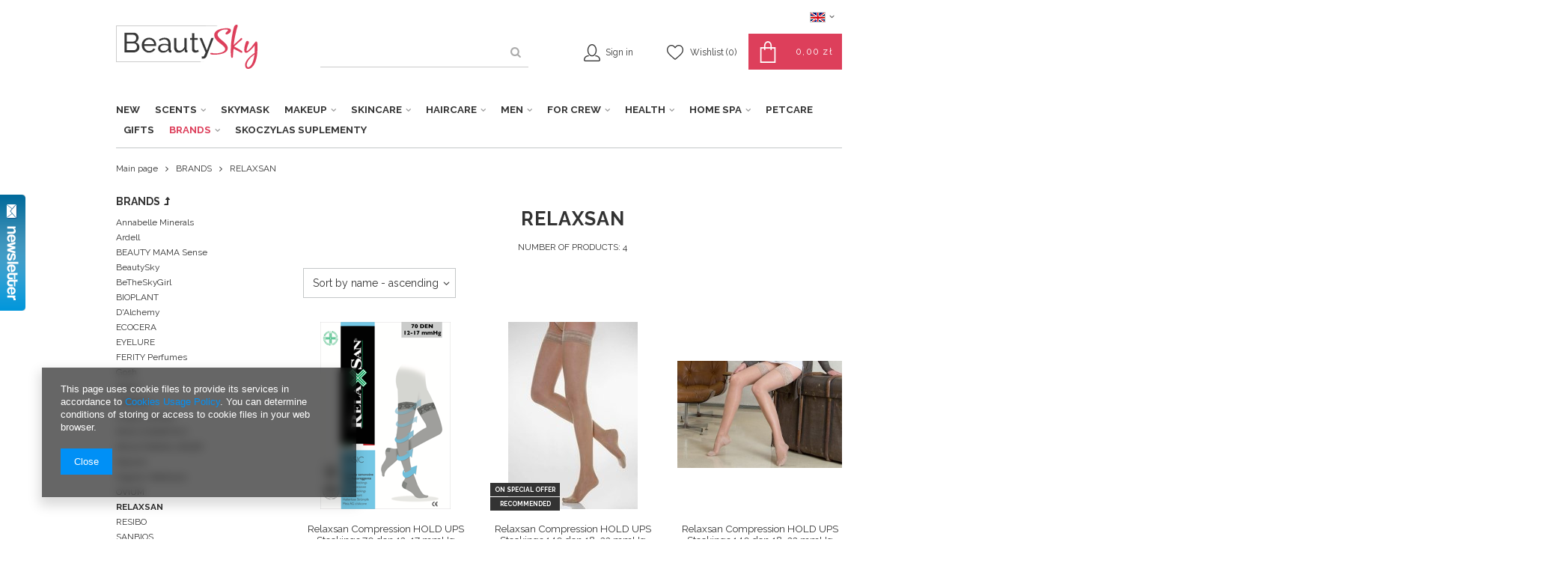

--- FILE ---
content_type: text/html; charset=utf-8
request_url: https://beautysky.pl/eng_m_BRANDS_RELAXSAN-245.html
body_size: 15027
content:
<!DOCTYPE html>
<html lang="pl" ><head><meta name='viewport' content='user-scalable=no, initial-scale = 1.0, maximum-scale = 1.0, width=device-width'/><link href="https://fonts.googleapis.com/css?family=Raleway:300,400,700,900&subset=latin-ext" rel="stylesheet"><meta http-equiv="Content-Type" content="text/html; charset=utf-8"><title>RELAXSAN | BRANDS </title><meta name="keywords" content="BRANDS | RELAXSAN | Cosmetics, toiletries, cruelty free, skincare, airline, crew, makeup, skincare"><meta name="description" content="RELAXSAN | BRANDS"><link rel="icon" href="/gfx/eng/favicon.ico"><meta name="theme-color" content="#333333"><meta name="msapplication-navbutton-color" content="#333333"><meta name="apple-mobile-web-app-status-bar-style" content="#333333"><link rel="stylesheet" type="text/css" href="/gfx/eng/style.css.gzip?r=1554798290"><script type="text/javascript" src="/gfx/eng/shop.js.gzip?r=1554798290"></script><meta name="robots" content="index,follow"><meta name="rating" content="general"><meta name="Author" content="beautysky.pl based on IdoSell - the best online selling solutions for your e-store (www.idosell.com/shop).">
<!-- Begin LoginOptions html -->

<style>
#client_new_social .service_item[data-name="service_Apple"]:before, 
#cookie_login_social_more .service_item[data-name="service_Apple"]:before,
.oscop_contact .oscop_login__service[data-service="Apple"]:before {
    display: block;
    height: 2.6rem;
    content: url('/gfx/standards/apple.svg?r=1743165583');
}
.oscop_contact .oscop_login__service[data-service="Apple"]:before {
    height: auto;
    transform: scale(0.8);
}
#client_new_social .service_item[data-name="service_Apple"]:has(img.service_icon):before,
#cookie_login_social_more .service_item[data-name="service_Apple"]:has(img.service_icon):before,
.oscop_contact .oscop_login__service[data-service="Apple"]:has(img.service_icon):before {
    display: none;
}
</style>

<!-- End LoginOptions html -->

<!-- Open Graph -->
<meta property="og:type" content="website"><meta property="og:url" content="https://beautysky.pl/eng_m_BRANDS_RELAXSAN-245.html
"><meta property="og:title" content="RELAXSAN | BRANDS "><meta property="og:description" content="RELAXSAN | BRANDS"><meta property="og:site_name" content="beautysky.pl"><meta property="og:locale" content="en_GB"><meta property="og:locale:alternate" content="pl_PL"><meta property="og:image" content="https://beautysky.pl/hpeciai/b16ffa6f11e7093779fb490d83869a8d/pol_pl_Ponczochy-Relaxsan-kompresja-70-den-12-17-mmHg-bez-opalony-545_1.png"><meta property="og:image:width" content="359"><meta property="og:image:height" content="515"><link rel="manifest" href="https://beautysky.pl/data/include/pwa/1/manifest.json?t=3"><meta name="apple-mobile-web-app-capable" content="yes"><meta name="apple-mobile-web-app-status-bar-style" content="black"><meta name="apple-mobile-web-app-title" content="beautysky.pl"><link rel="apple-touch-icon" href="/data/include/pwa/1/icon-128.png"><link rel="apple-touch-startup-image" href="/data/include/pwa/1/logo-512.png" /><meta name="msapplication-TileImage" content="/data/include/pwa/1/icon-144.png"><meta name="msapplication-TileColor" content="#2F3BA2"><meta name="msapplication-starturl" content="/"><script type="application/javascript">var _adblock = true;</script><script async src="/data/include/advertising.js"></script><script type="application/javascript">var statusPWA = {
                online: {
                    txt: "Connected to the Internet",
                    bg: "#5fa341"
                },
                offline: {
                    txt: "No Internet connection",
                    bg: "#eb5467"
                }
            }</script><script async type="application/javascript" src="/ajax/js/pwa_online_bar.js?v=1&r=6"></script><script >
window.dataLayer = window.dataLayer || [];
window.gtag = function gtag() {
dataLayer.push(arguments);
}
gtag('consent', 'default', {
'ad_storage': 'denied',
'analytics_storage': 'denied',
'ad_personalization': 'denied',
'ad_user_data': 'denied',
'wait_for_update': 500
});

gtag('set', 'ads_data_redaction', true);
</script><script  class='google_consent_mode_update'>
gtag('consent', 'update', {
'ad_storage': 'granted',
'analytics_storage': 'granted',
'ad_personalization': 'granted',
'ad_user_data': 'granted'
});
</script>
<!-- End Open Graph -->

<link rel="canonical" href="https://beautysky.pl/eng_m_BRANDS_RELAXSAN-245.html" />
<link rel="alternate" hreflang="pl" href="https://beautysky.pl/pol_m_MARKI_RELAXSAN-245.html" />
<link rel="alternate" hreflang="en" href="https://beautysky.pl/eng_m_BRANDS_RELAXSAN-245.html" />
                <!-- Global site tag (gtag.js) -->
                <script  async src="https://www.googletagmanager.com/gtag/js?id=AW-699478459"></script>
                <script >
                    window.dataLayer = window.dataLayer || [];
                    window.gtag = function gtag(){dataLayer.push(arguments);}
                    gtag('js', new Date());
                    
                    gtag('config', 'AW-699478459', {"allow_enhanced_conversions":true});

                </script>
                <script type="text/javascript" src="/gfx/eng/menu_filter.js.gzip?r=1554798290"></script></head><body><div id="container" class="search_page 
            
            container"><header class="clearfix "><script type="text/javascript" class="ajaxLoad">
            app_shop.vars.vat_registered = "true";
            app_shop.vars.currency_format = "###,##0.00";
            
                app_shop.vars.currency_before_value = false;
            
                app_shop.vars.currency_space = true;
            
            app_shop.vars.symbol = "zł";
            app_shop.vars.id= "PLN";
            app_shop.vars.baseurl = "http://beautysky.pl/";
            app_shop.vars.sslurl= "https://beautysky.pl/";
            app_shop.vars.curr_url= "%2Feng_m_BRANDS_RELAXSAN-245.html";
            

            var currency_decimal_separator = ',';
            var currency_grouping_separator = ' ';

            
                app_shop.vars.blacklist_extension = ["exe","com","swf","js","php"];
            
                app_shop.vars.blacklist_mime = ["application/javascript","application/octet-stream","message/http","text/javascript","application/x-deb","application/x-javascript","application/x-shockwave-flash","application/x-msdownload"];
            
                app_shop.urls.contact = "/contact-eng.html";
            </script><div id="viewType" style="display:none"></div><div id="menu_settings" class=" "><div class="menu_settings_bar "><div class="open_trigger"><span class="hidden-phone flag flag_eng"></span><div class="menu_settings_wrapper visible-phone"><span class="menu_settings_bar"><span class="menu_settings_barlab">Language:</span><span class="menu_settings_barval">en</span></span><span class="menu_settings_bar"><span class="menu_settings_barlab">Delivery country:</span><span class="menu_settings_barval">Poland</span></span></div><i class="icon-angle-down"></i></div><form action="https://beautysky.pl/settings.php" method="post"><ul class="bg_alter"><li><div class="form-group"><div class="radio"><label><input type="radio" name="lang" value="pol"><span class="flag flag_pol"></span><span>pl</span></label></div><div class="radio"><label><input type="radio" name="lang" checked value="eng"><span class="flag flag_eng"></span><span>en</span></label></div></div></li><li><div class="form-group"><label for="menu_settings_country">Country of collecting the order</label><select class="form-control" name="country" id="menu_settings_country"><option value="1143020016">Austria</option><option value="1143020022">Belgium</option><option value="1143020033">Bułgaria</option><option value="1143020041">Chech Republic</option><option value="1143020038">Croatia</option><option value="1143020040">Cyprus</option><option value="1143020042">Denmark</option><option value="1143020051">Estonia</option><option value="1143020056">Finland</option><option value="1143020057">France</option><option value="1143020062">Greece</option><option value="1143020217">Hungary</option><option value="1143020083">Ireland</option><option value="1143020220">Italy</option><option value="1143020118">Latvia</option><option value="1143020115">Liechtenstein</option><option value="1143020116">Lithuania</option><option value="1143020117">Luxembourg</option><option value="1143020126">Malta</option><option value="1143020076">Netherlands</option><option value="1143020143">Niemcy</option><option selected value="1143020003">Poland</option><option value="1143020163">Portugal</option><option value="1143020169">Romania</option><option value="1143020182">Slovakia</option><option value="1143020183">Slovenia</option><option value="1143020075">Spain</option><option value="1143020193">Szwecja</option></select></div></li><li class="buttons"><button class="btn-small" type="submit">
                                        Apply changes
                                    </button></li></ul></form></div></div><div id="logo" data-align="a#css" class="col-md-3 col-xs-12  align_row" data-bg="/data/gfx/mask/eng/top_1_big.png"><a href="/main.php" target="_self"><img src="/data/gfx/mask/eng/logo_1_big.png" alt="BEAUTYSKY" width="189" height="59"></a></div><form action="https://beautysky.pl/search.php" method="get" id="menu_search" class="col-md-4 col-xs-12"><div><input id="menu_search_text" type="text" name="text" class="catcomplete" placeholder=""></div><button type="submit" class="btn"><i class="icon-search"></i></button><a href="https://beautysky.pl/searching.php" title=""></a></form><div id="menu_basket" class="col-md-5 empty_bsket"><a href="/basketedit.php?mode=1"><span class="basket_desc">Your basket</span><strong>0,00 zł</strong><span class="basket_count hidden-phone">
                        (0)
                    </span></a><div><a class="account_link link hidden-phone" href="/login.php" rel="nofollow" title="Account"><span class="account_desc">Sign in</span></a><a class="wishes_link link" href="/basketedit.php?mode=2" rel="nofollow" title=""><span class="hidden-phone"><span class="visible-desktop">Wishlist </span><i class="icon-eye-open visible-tablet"></i> (0)</span></a></div></div><nav id="menu_categories" class=" "><button type="button" class="navbar-toggler"><i class="icon-reorder"></i></button><div class="navbar-collapse" id="menu_navbar"><ul class="navbar-nav"><li class="nav-item"><a  href="/eng_m_NEW-163.html" target="_self" title="NEW" class="nav-link" >NEW</a></li><li class="nav-item"><a  href="/eng_m_SCENTS-315.html" target="_self" title="SCENTS" class="nav-link" >SCENTS</a><ul class="navbar-subnav"><li class="nav-item"><a class="nav-link" href="/eng_m_SCENTS_Women-Fragrances-316.html" target="_self">Women Fragrances</a></li><li class="nav-item"><a class="nav-link" href="/eng_m_SCENTS_Mens-Fragrances-317.html" target="_self">Mens Fragrances</a></li></ul></li><li class="nav-item"><a  href="/eng_m_SKYMASK-288.html" target="_self" title="SKYMASK" class="nav-link" >SKYMASK</a></li><li class="nav-item"><a  href="/eng_m_MAKEUP-168.html" target="_self" title="MAKEUP" class="nav-link" >MAKEUP</a><ul class="navbar-subnav"><li class="nav-item"><a class="nav-link" href="/eng_m_MAKEUP_FACE-191.html" target="_self">FACE</a><ul class="navbar-subsubnav"><li class="nav-item"><a class="nav-link" href="/eng_m_MAKEUP_FACE_Foundations-195.html" target="_self">Foundations</a></li><li class="nav-item"><a class="nav-link" href="/eng_m_MAKEUP_FACE_Concealers-Correctors-196.html" target="_self">Concealers &amp; Correctors</a></li><li class="nav-item"><a class="nav-link" href="/eng_m_MAKEUP_FACE_Contouring-197.html" target="_self">Contouring</a></li><li class="nav-item"><a class="nav-link" href="/eng_m_MAKEUP_FACE_Highlighters-198.html" target="_self">Highlighters</a></li><li class="nav-item"><a class="nav-link" href="/eng_m_MAKEUP_FACE_Powders-199.html" target="_self">Powders</a></li><li class="nav-item"><a class="nav-link" href="/eng_m_MAKEUP_FACE_Blushers-200.html" target="_self">Blushers</a></li><li class="nav-item"><a class="nav-link" href="/eng_m_MAKEUP_FACE_Bronzers-234.html" target="_self">Bronzers</a></li><li class="nav-item"><a class="nav-link" href="/eng_m_MAKEUP_FACE_Kremy-BB-283.html" target="_self">Kremy BB</a></li><li class="nav-item"><a class="nav-link" href="/eng_m_MAKEUP_FACE_Pedzle-i-gabki-do-makijazu-twarzy-297.html" target="_self">Pędzle i gąbki do makijażu twarzy</a></li></ul></li><li class="nav-item"><a class="nav-link" href="/eng_m_MAKEUP_EYES-192.html" target="_self">EYES</a><ul class="navbar-subsubnav"><li class="nav-item"><a class="nav-link" href="/eng_m_MAKEUP_EYES_Eyeshadows-201.html" target="_self">Eyeshadows</a></li><li class="nav-item"><a class="nav-link" href="/eng_m_MAKEUP_EYES_Eyeliners-202.html" target="_self">Eyeliners</a></li><li class="nav-item"><a class="nav-link" href="/eng_m_MAKEUP_EYES_Eye-Pencils-203.html" target="_self">Eye Pencils</a></li><li class="nav-item"><a class="nav-link" href="/eng_m_MAKEUP_EYES_Klej-do-rzes-279.html" target="_self">Klej do rzęs</a></li></ul></li><li class="nav-item"><a class="nav-link" href="/eng_m_MAKEUP_EYEBROWS-193.html" target="_self">EYEBROWS</a><ul class="navbar-subsubnav"><li class="nav-item"><a class="nav-link" href="/eng_m_MAKEUP_EYEBROWS_BROW-Makeup-205.html" target="_self">BROW Makeup</a></li></ul></li><li class="nav-item"><a class="nav-link" href="/eng_m_MAKEUP_LIPS-194.html" target="_self">LIPS</a><ul class="navbar-subsubnav"><li class="nav-item"><a class="nav-link" href="/eng_m_MAKEUP_LIPS_Matte-lipsticks-206.html" target="_self">Matte lipsticks</a></li><li class="nav-item"><a class="nav-link" href="/eng_m_MAKEUP_LIPS_Lipsticks-207.html" target="_self">Lipsticks </a></li><li class="nav-item"><a class="nav-link" href="/eng_m_MAKEUP_LIPS_Lip-Liners-208.html" target="_self">Lip Liners</a></li></ul></li><li class="nav-item"><a class="nav-link" href="/eng_m_MAKEUP_Pedzle-i-inne-akcesoria-296.html" target="_self">Pędzle i inne akcesoria</a></li></ul></li><li class="nav-item"><a  href="/eng_m_SKINCARE-100.html" target="_self" title="SKINCARE" class="nav-link" >SKINCARE</a><ul class="navbar-subnav"><li class="nav-item"><a class="nav-link" href="/eng_m_SKINCARE_Hand-Soaps-251.html" target="_self">Hand Soaps</a></li><li class="nav-item"><a class="nav-link" href="/eng_m_SKINCARE_Hand-creams-215.html" target="_self">Hand creams</a></li><li class="nav-item"><a class="nav-link" href="/eng_m_SKINCARE_Oil-Macerats-260.html" target="_self">Oil Macerats</a></li><li class="nav-item"><a class="nav-link" href="/eng_m_SKINCARE_Floral-Herbal-Waters-and-Mists-270.html" target="_self">Floral &amp; Herbal Waters and Mists</a></li><li class="nav-item"><a class="nav-link" href="/eng_m_SKINCARE_Face-care-261.html" target="_self">Face care</a><ul class="navbar-subsubnav"><li class="nav-item"><a class="nav-link" href="/eng_m_SKINCARE_Face-care_Lip-balms-216.html" target="_self">Lip balms </a></li><li class="nav-item"><a class="nav-link" href="/eng_m_SKINCARE_Face-care_Eye-creams-167.html" target="_self">Eye creams</a></li><li class="nav-item"><a class="nav-link" href="/eng_m_SKINCARE_Face-care_Face-oils-166.html" target="_self">Face oils</a></li><li class="nav-item"><a class="nav-link" href="/eng_m_SKINCARE_Face-care_Face-creams-165.html" target="_self">Face creams</a></li><li class="nav-item"><a class="nav-link" href="/eng_m_SKINCARE_Face-care_Facial-Soap-Bars-235.html" target="_self">Facial Soap Bars</a></li><li class="nav-item"><a class="nav-link" href="/eng_m_SKINCARE_Face-care_Micelar-gels-liquids-246.html" target="_self">Micelar gels &amp; liquids</a></li><li class="nav-item"><a class="nav-link" href="/eng_m_SKINCARE_Face-care_Cleansers-Makeup-Removers-131.html" target="_self">Cleansers &amp; Makeup Removers</a></li><li class="nav-item"><a class="nav-link" href="/eng_m_SKINCARE_Face-care_Exfoliants-Scrubs-214.html" target="_self">Exfoliants &amp; Scrubs</a></li><li class="nav-item"><a class="nav-link" href="/eng_m_SKINCARE_Face-care_Floral-Herbal-Waters-and-Mists-269.html" target="_self">Floral &amp; Herbal Waters and Mists</a></li><li class="nav-item"><a class="nav-link" href="/eng_m_SKINCARE_Face-care_Face-Tonics-212.html" target="_self">Face Tonics</a></li><li class="nav-item"><a class="nav-link" href="/eng_m_SKINCARE_Face-care_Natural-Clays-219.html" target="_self">Natural Clays</a></li><li class="nav-item"><a class="nav-link" href="/eng_m_SKINCARE_Face-care_Face-masks-175.html" target="_self">Face masks</a></li><li class="nav-item"><a class="nav-link" href="/eng_m_SKINCARE_Face-care_Face-serums-and-essences-213.html" target="_self">Face serums and essences</a></li><li class="nav-item"><a class="nav-link" href="/eng_m_SKINCARE_Face-care_Peelingi-do-ust-275.html" target="_self">Peelingi do ust</a></li><li class="nav-item"><a class="nav-link" href="/eng_m_SKINCARE_Face-care_Ziola-naturalne-281.html" target="_self">Zioła naturalne</a></li><li class="nav-item"><a class="nav-link" href="/eng_m_SKINCARE_Face-care_Octy-ziolowe-311.html" target="_self">Octy ziołowe</a></li></ul></li><li class="nav-item"><a class="nav-link" href="/eng_m_SKINCARE_Bodycare-172.html" target="_self">Bodycare</a><ul class="navbar-subsubnav"><li class="nav-item"><a class="nav-link" href="/eng_m_SKINCARE_Bodycare_Body-lotions-balms-creams-173.html" target="_self">Body lotions, balms &amp; creams</a></li><li class="nav-item"><a class="nav-link" href="/eng_m_SKINCARE_Bodycare_Bath-bombs-salts-174.html" target="_self">Bath bombs &amp; salts</a></li><li class="nav-item"><a class="nav-link" href="/eng_m_SKINCARE_Bodycare_Massage-candles-186.html" target="_self">Massage candles</a></li><li class="nav-item"><a class="nav-link" href="/eng_m_SKINCARE_Bodycare_Natural-soaps-217.html" target="_self">Natural soaps</a></li><li class="nav-item"><a class="nav-link" href="/eng_m_SKINCARE_Bodycare_Olejki-do-ciala-243.html" target="_self">Olejki do ciała</a></li><li class="nav-item"><a class="nav-link" href="/eng_m_SKINCARE_Bodycare_Hand-creams-kopia-262.html" target="_self">Hand creams (kopia)</a></li><li class="nav-item"><a class="nav-link" href="/eng_m_SKINCARE_Bodycare_Mydla-do-rak-250.html" target="_self">Mydła do rąk</a></li><li class="nav-item"><a class="nav-link" href="/eng_m_SKINCARE_Bodycare_Glinki-naturalne-268.html" target="_self">Glinki naturalne</a></li><li class="nav-item"><a class="nav-link" href="/eng_m_SKINCARE_Bodycare_Wody-kwiatowe-i-mgielki-271.html" target="_self">Wody kwiatowe i mgiełki</a></li><li class="nav-item"><a class="nav-link" href="/eng_m_SKINCARE_Bodycare_Peelingi-do-ciala-276.html" target="_self">Peelingi do ciała</a></li><li class="nav-item"><a class="nav-link" href="/eng_m_SKINCARE_Bodycare_Masla-do-ciala-277.html" target="_self">Masła do ciała</a></li><li class="nav-item"><a class="nav-link" href="/eng_m_SKINCARE_Bodycare_Kosmetyki-przeciw-rozstepom-302.html" target="_self">Kosmetyki przeciw rozstępom</a></li><li class="nav-item"><a class="nav-link" href="/eng_m_SKINCARE_Bodycare_Kremy-do-biustu-305.html" target="_self">Kremy do biustu</a></li><li class="nav-item"><a class="nav-link" href="/eng_m_SKINCARE_Bodycare_Stopy-307.html" target="_self">Stopy</a></li><li class="nav-item"><a class="nav-link" href="/eng_m_SKINCARE_Bodycare_Octy-ziolowe-310.html" target="_self">Octy ziołowe</a></li><li class="nav-item"><a class="nav-link" href="/eng_m_SKINCARE_Bodycare_Szyja-i-dekolt-325.html" target="_self">Szyja i dekolt</a></li><li class="nav-item"><a class="nav-link" href="/eng_m_SKINCARE_Bodycare_Balsamy-kremy-sera-do-ciala-332.html" target="_self">Balsamy, kremy, sera do ciała</a></li><li class="nav-item"><a class="nav-link" href="/eng_m_SKINCARE_Bodycare_Balsamy-kremy-serum-do-ciala-333.html" target="_self">Balsamy, kremy, serum do ciała</a></li><li class="nav-item"><a class="nav-link" href="/eng_m_SKINCARE_Bodycare_Samoopalacze-335.html" target="_self">Samoopalacze</a></li><li class="nav-item"><a class="nav-link" href="/eng_m_SKINCARE_Bodycare_Akcesoria-336.html" target="_self">Akcesoria</a></li></ul></li><li class="nav-item"><a class="nav-link" href="/eng_m_SKINCARE_Gift-Sets-233.html" target="_self">Gift Sets</a></li><li class="nav-item"><a class="nav-link" href="/eng_m_SKINCARE_LASH-BROW-CARE-319.html" target="_self">LASH &amp; BROW CARE</a><ul class="navbar-subsubnav"><li class="nav-item"><a class="nav-link" href="/eng_m_SKINCARE_LASH-BROW-CARE_Serums-Conditioners-320.html" target="_self">Serums &amp; Conditioners</a></li><li class="nav-item"><a class="nav-link" href="/eng_m_SKINCARE_LASH-BROW-CARE_Artificial-lashes-321.html" target="_self">Artificial lashes</a></li><li class="nav-item"><a class="nav-link" href="/eng_m_SKINCARE_LASH-BROW-CARE_Brow-Tints-322.html" target="_self">Brow Tints</a></li></ul></li><li class="nav-item"><a class="nav-link" href="/eng_m_SKINCARE_Problematic-skin-care-236.html" target="_self">Problematic skin care</a></li><li class="nav-item"><a class="nav-link" href="/eng_m_SKINCARE_Toothpastes-clays-273.html" target="_self">Toothpastes (clays)</a></li><li class="nav-item"><a class="nav-link" href="/eng_m_SKINCARE_Akcesoria-299.html" target="_self">Akcesoria</a></li><li class="nav-item"><a class="nav-link" href="/eng_m_SKINCARE_Pielegnacja-przyszlych-mam-303.html" target="_self">Pielęgnacja przyszłych mam</a></li></ul></li><li class="nav-item"><a  href="/eng_m_HAIRCARE-152.html" target="_self" title="HAIRCARE" class="nav-link" >HAIRCARE</a><ul class="navbar-subnav"><li class="nav-item"><a class="nav-link" href="/eng_m_HAIRCARE_Anti-Hairloss-153.html" target="_self">Anti Hairloss </a></li><li class="nav-item"><a class="nav-link" href="/eng_m_HAIRCARE_Ayurvedic-Powders-for-hair-257.html" target="_self">Ayurvedic Powders for hair</a></li><li class="nav-item"><a class="nav-link" href="/eng_m_HAIRCARE_Hair-Mists-272.html" target="_self">Hair Mists </a></li><li class="nav-item"><a class="nav-link" href="/eng_m_HAIRCARE_Conditioners-Hair-Masks-176.html" target="_self">Conditioners &amp; Hair Masks</a></li><li class="nav-item"><a class="nav-link" href="/eng_m_HAIRCARE_Damaged-and-falling-out-hair-177.html" target="_self">Damaged and falling out hair </a></li><li class="nav-item"><a class="nav-link" href="/eng_m_HAIRCARE_Hair-Oils-241.html" target="_self">Hair Oils</a></li><li class="nav-item"><a class="nav-link" href="/eng_m_HAIRCARE_Natural-Hair-Colour-249.html" target="_self">Natural Hair Colour</a></li><li class="nav-item"><a class="nav-link" href="/eng_m_HAIRCARE_Herbal-Vinegars-for-Hair-264.html" target="_self">Herbal Vinegars for Hair</a></li><li class="nav-item"><a class="nav-link" href="/eng_m_HAIRCARE_Head-Scalp-Tonics-266.html" target="_self">Head Scalp Tonics</a></li><li class="nav-item"><a class="nav-link" href="/eng_m_HAIRCARE_Grzebienie-z-drewna-egzotycznego-282.html" target="_self">Grzebienie z drewna egzotycznego</a></li></ul></li><li class="nav-item"><a  href="/eng_m_MEN-160.html" target="_self" title="MEN" class="nav-link" >MEN</a><ul class="navbar-subnav"><li class="nav-item"><a class="nav-link" href="/eng_m_MEN_Creams-for-Men-179.html" target="_self">Creams for Men</a></li><li class="nav-item"><a class="nav-link" href="/eng_m_MEN_Shampoos-180.html" target="_self">Shampoos</a></li><li class="nav-item"><a class="nav-link" href="/eng_m_MEN_Hair-serums-181.html" target="_self">Hair serums </a></li></ul></li><li class="nav-item"><a  href="/eng_m_FOR-CREW-161.html" target="_self" title="FOR CREW" class="nav-link" >FOR CREW</a><ul class="navbar-subnav"><li class="nav-item"><a class="nav-link" href="/eng_m_FOR-CREW_Tights-Stockings-187.html" target="_self">Tights &amp; Stockings</a></li><li class="nav-item"><a class="nav-link" href="/eng_m_FOR-CREW_Eyelash-ad-brow-serums-188.html" target="_self">Eyelash ad brow serums </a></li><li class="nav-item"><a class="nav-link" href="/eng_m_FOR-CREW_Crew-makeup-210.html" target="_self">Crew makeup </a></li><li class="nav-item"><a class="nav-link" href="/eng_m_FOR-CREW_Skincare-ideal-for-flying-211.html" target="_self">Skincare ideal for flying</a></li><li class="nav-item"><a class="nav-link" href="/eng_m_FOR-CREW_Mgielki-nawilzajace-248.html" target="_self">Mgiełki nawilżające</a></li></ul></li><li class="nav-item"><a  href="/eng_m_HEALTH-162.html" target="_self" title="HEALTH" class="nav-link" >HEALTH</a><ul class="navbar-subnav"><li class="nav-item"><a class="nav-link" href="/eng_m_HEALTH_HYGIENE-252.html" target="_self">HYGIENE</a></li><li class="nav-item"><a class="nav-link" href="/eng_m_HEALTH_IMMUNITY-324.html" target="_self">IMMUNITY</a></li><li class="nav-item"><a class="nav-link" href="/eng_m_HEALTH_AYURVEDA-242.html" target="_self">AYURVEDA</a></li><li class="nav-item"><a class="nav-link" href="/eng_m_HEALTH_Vitamins-182.html" target="_self">Vitamins</a></li><li class="nav-item"><a class="nav-link" href="/eng_m_HEALTH_Supplements-183.html" target="_self">Supplements</a></li><li class="nav-item"><a class="nav-link" href="/eng_m_HEALTH_SKIN-HAIR-NAILS-184.html" target="_self">SKIN, HAIR, NAILS</a></li><li class="nav-item"><a class="nav-link" href="/eng_m_HEALTH_TEAS-CHAI-253.html" target="_self">TEAS CHAI</a></li><li class="nav-item"><a class="nav-link" href="/eng_m_HEALTH_Organic-Spices-258.html" target="_self">Organic Spices</a></li><li class="nav-item"><a class="nav-link" href="/eng_m_HEALTH_Ziola-i-nasiona-280.html" target="_self">Zioła i nasiona</a></li><li class="nav-item"><a class="nav-link" href="/eng_m_HEALTH_Oleje-jadalne-284.html" target="_self">Oleje jadalne</a></li><li class="nav-item"><a class="nav-link" href="/eng_m_HEALTH_Octy-ziolowe-313.html" target="_self">Octy ziołowe</a></li></ul></li><li class="nav-item"><a  href="/eng_m_HOME-SPA-159.html" target="_self" title="HOME SPA" class="nav-link" >HOME SPA</a><ul class="navbar-subnav"><li class="nav-item"><a class="nav-link" href="/eng_m_HOME-SPA_Copper-bottles-glasses-290.html" target="_self">Copper bottles, glasses </a></li><li class="nav-item"><a class="nav-link" href="/eng_m_HOME-SPA_Essential-Oils-244.html" target="_self">Essential Oils</a></li><li class="nav-item"><a class="nav-link" href="/eng_m_HOME-SPA_Incense-sticks-239.html" target="_self">Incense sticks</a></li><li class="nav-item"><a class="nav-link" href="/eng_m_HOME-SPA_Candles-185.html" target="_self">Candles</a></li><li class="nav-item"><a class="nav-link" href="/eng_m_HOME-SPA_Scented-Wax-292.html" target="_self">Scented Wax</a></li><li class="nav-item"><a class="nav-link" href="/eng_m_HOME-SPA_Natural-mineral-clays-274.html" target="_self">Natural mineral clays</a></li><li class="nav-item"><a class="nav-link" href="/eng_m_HOME-SPA_Natural-oils-278.html" target="_self">Natural oils</a></li><li class="nav-item"><a class="nav-link" href="/eng_m_HOME-SPA_Herbal-Vinegars-312.html" target="_self">Herbal Vinegars</a></li><li class="nav-item"><a class="nav-link" href="/eng_m_HOME-SPA_Bath-293.html" target="_self">Bath</a></li><li class="nav-item"><a class="nav-link" href="/eng_m_HOME-SPA_Others-218.html" target="_self">Others</a></li><li class="nav-item"><a class="nav-link" href="/eng_m_HOME-SPA_Olejki-eteryczne-331.html" target="_self">Olejki eteryczne</a></li></ul></li><li class="nav-item"><a  href="/eng_m_PETCARE-286.html" target="_self" title="PETCARE" class="nav-link" >PETCARE</a></li><li class="nav-item"><a  href="/eng_m_GIFTS-289.html" target="_self" title="GIFTS" class="nav-link" >GIFTS</a></li><li class="nav-item"><a  href="/eng_m_BRANDS-164.html" target="_self" title="BRANDS" class="nav-link active" >BRANDS</a><ul class="navbar-subnav"><li class="nav-item"><a class="nav-link" href="/eng_m_BRANDS_Annabelle-Minerals-294.html" target="_self">Annabelle Minerals</a></li><li class="nav-item"><a class="nav-link" href="/eng_m_BRANDS_Ardell-230.html" target="_self">Ardell</a></li><li class="nav-item"><a class="nav-link" href="/eng_m_BRANDS_BEAUTY-MAMA-Sense-301.html" target="_self">BEAUTY MAMA Sense</a></li><li class="nav-item"><a class="nav-link" href="/eng_m_BRANDS_BeautySky-255.html" target="_self">BeautySky</a></li><li class="nav-item"><a class="nav-link" href="/eng_m_BRANDS_BeTheSkyGirl-306.html" target="_self">BeTheSkyGirl</a></li><li class="nav-item"><a class="nav-link" href="/eng_m_BRANDS_BIOPLANT-308.html" target="_self">BIOPLANT</a></li><li class="nav-item"><a class="nav-link" href="/eng_m_BRANDS_DAlchemy-232.html" target="_self">D'Alchemy</a></li><li class="nav-item"><a class="nav-link" href="/eng_m_BRANDS_ECOCERA-226.html" target="_self">ECOCERA</a></li><li class="nav-item"><a class="nav-link" href="/eng_m_BRANDS_EYELURE-229.html" target="_self">EYELURE</a></li><li class="nav-item"><a class="nav-link" href="/eng_m_BRANDS_FERITY-Perfumes-314.html" target="_self">FERITY Perfumes</a></li><li class="nav-item"><a class="nav-link" href="/eng_m_BRANDS_Gosh-225.html" target="_self">Gosh</a></li><li class="nav-item"><a class="nav-link" href="/eng_m_BRANDS_HESH-256.html" target="_self">HESH</a></li><li class="nav-item"><a class="nav-link" href="/eng_m_BRANDS_LBiotica-224.html" target="_self">L'Biotica</a></li><li class="nav-item"><a class="nav-link" href="/eng_m_BRANDS_Long-4-Lashes-223.html" target="_self">Long 4 Lashes</a></li><li class="nav-item"><a class="nav-link" href="/eng_m_BRANDS_MIYA-COSMETICS-247.html" target="_self">MIYA COSMETICS</a></li><li class="nav-item"><a class="nav-link" href="/eng_m_BRANDS_MOJA-FARMA-URODY-259.html" target="_self">MOJA FARMA URODY</a></li><li class="nav-item"><a class="nav-link" href="/eng_m_BRANDS_Nacomi-231.html" target="_self">Nacomi</a></li><li class="nav-item"><a class="nav-link" href="/eng_m_BRANDS_Organic-Wellness-254.html" target="_self">Organic Wellness</a></li><li class="nav-item"><a class="nav-link" href="/eng_m_BRANDS_OVIUM-298.html" target="_self">OVIUM</a></li><li class="nav-item"><a class="nav-link active" href="/eng_m_BRANDS_RELAXSAN-245.html" target="_self">RELAXSAN</a></li><li class="nav-item"><a class="nav-link" href="/eng_m_BRANDS_RESIBO-228.html" target="_self">RESIBO</a></li><li class="nav-item"><a class="nav-link" href="/eng_m_BRANDS_SANBIOS-227.html" target="_self">SANBIOS</a></li><li class="nav-item"><a class="nav-link" href="/eng_m_BRANDS_SATTVA-AYURVEDA-240.html" target="_self">SATTVA AYURVEDA</a></li><li class="nav-item"><a class="nav-link" href="/eng_m_BRANDS_SENSUM-MARE-238.html" target="_self">SENSUM MARE</a></li><li class="nav-item"><a class="nav-link" href="/eng_m_BRANDS_SKY-MASK-N99-Cambridge-Mask-287.html" target="_self">SKY MASK N99 Cambridge Mask</a></li><li class="nav-item"><a class="nav-link" href="/eng_m_BRANDS_SISI-Me-309.html" target="_self">SISI &amp; Me</a></li><li class="nav-item"><a class="nav-link" href="/eng_m_BRANDS_SOLANGE-237.html" target="_self">SOLANGE</a></li><li class="nav-item"><a class="nav-link" href="/eng_m_BRANDS_YOUR-NATURAL-SIDE-267.html" target="_self">YOUR NATURAL SIDE</a></li><li class="nav-item"><a class="nav-link" href="/eng_m_BRANDS_ZIELONA-FARMA-265.html" target="_self">ZIELONA FARMA</a></li><li class="nav-item"><a class="nav-link" href="/eng_m_BRANDS_ZIELARNIA-PUPILA-285.html" target="_self">ZIELARNIA PUPILA</a></li><li class="nav-item"><a class="nav-link" href="/eng_m_BRANDS_CAMBRIDGE-MASK-323.html" target="_self">CAMBRIDGE MASK</a></li><li class="nav-item"><a class="nav-link" href="/eng_m_BRANDS_VICCO-327.html" target="_self">VICCO</a></li><li class="nav-item"><a class="nav-link" href="/eng_m_BRANDS_SKOCZYLAS-328.html" target="_self">SKOCZYLAS</a></li><li class="nav-item"><a class="nav-link" href="/eng_m_BRANDS_EAST-END-330.html" target="_self">EAST END</a></li><li class="nav-item"><a class="nav-link" href="/eng_m_BRANDS_Lajuu-by-Weronika-Rosatti-334.html" target="_self">Lajuu by Weronika Rosatti</a></li></ul></li><li class="nav-item"><a  href="/eng_m_SKOCZYLAS-Suplementy-329.html" target="_self" title="SKOCZYLAS Suplementy" class="nav-link" >SKOCZYLAS Suplementy</a></li></ul></div></nav><div class="breadcrumbs col-md-12"><div class="back_button"><button id="back_button"><i class="icon-angle-left"></i> Back</button></div><div class="list_wrapper"><ol><li><span>You are here:  </span></li><li class="bc-main"><span><a href="/">Main page</a></span></li><li class="bc-item-1"><a href="/eng_m_BRANDS-164.html">BRANDS</a></li><li class="bc-active bc-item-2"><span>RELAXSAN</span></li></ol></div></div></header><div id="layout" class="row clearfix"><aside class="col-md-3"><div class="setMobileGrid" data-item="#menu_search"></div><div class="setMobileGrid" data-item="#menu_navbar"></div><div class="setMobileGrid" data-item="#menu_blog"></div><div class="login_menu_block visible-phone" id="login_menu_block"><a class="sign_in_link" href="/login.php" title=""><i class="icon-user"></i>  Sign in
                            
                        </a><a class="registration_link" href="/client-new.php?register" title=""><i class="icon-lock"></i>  Register
                            
                        </a><a class="order_status_link" href="/order-open.php" title=""><i class="icon-globe"></i>  Check order status
                            
                        </a><a href="/Informacje-o-sklepie-cterms-pol-19.html">
                        Shop information
                    </a><a href="/eng-delivery.html">
                        Delivery
                    </a><a href="/eng-payments.html">
                        Payment information and commissions
                    </a><a href="/eng-terms.html">
                        Terms and Conditions
                    </a><a href="/eng-privacy-and-cookie-notice.html">
                        Privacy and Cookies policy
                    </a><a href="/eng-returns-and_replacements.html">
                        Order cancellation
                    </a></div><div class="setMobileGrid" data-item="#menu_contact"></div><div class="visible-phone mobileNewsletter"><a href="/newsletter.php" class="btn-small"><i class="icon-envelope-alt" style="float:left;"></i>Subscribe
              </a></div><div class="setMobileGrid" data-item="#menu_settings"></div><div id="menu_categories2"><a class="menu_categories_label menu_go_up" href="/eng_m_BRANDS-164.html">BRANDS</a><ul><li><a href="/eng_m_BRANDS_Annabelle-Minerals-294.html" target="_self">Annabelle Minerals</a></li><li><a href="/eng_m_BRANDS_Ardell-230.html" target="_self">Ardell</a></li><li><a href="/eng_m_BRANDS_BEAUTY-MAMA-Sense-301.html" target="_self">BEAUTY MAMA Sense</a></li><li><a href="/eng_m_BRANDS_BeautySky-255.html" target="_self">BeautySky</a></li><li><a href="/eng_m_BRANDS_BeTheSkyGirl-306.html" target="_self">BeTheSkyGirl</a></li><li><a href="/eng_m_BRANDS_BIOPLANT-308.html" target="_self">BIOPLANT</a></li><li><a href="/eng_m_BRANDS_DAlchemy-232.html" target="_self">D'Alchemy</a></li><li><a href="/eng_m_BRANDS_ECOCERA-226.html" target="_self">ECOCERA</a></li><li><a href="/eng_m_BRANDS_EYELURE-229.html" target="_self">EYELURE</a></li><li><a href="/eng_m_BRANDS_FERITY-Perfumes-314.html" target="_self">FERITY Perfumes</a></li><li><a href="/eng_m_BRANDS_Gosh-225.html" target="_self">Gosh</a></li><li><a href="/eng_m_BRANDS_HESH-256.html" target="_self">HESH</a></li><li><a href="/eng_m_BRANDS_LBiotica-224.html" target="_self">L'Biotica</a></li><li><a href="/eng_m_BRANDS_Long-4-Lashes-223.html" target="_self">Long 4 Lashes</a></li><li><a href="/eng_m_BRANDS_MIYA-COSMETICS-247.html" target="_self">MIYA COSMETICS</a></li><li><a href="/eng_m_BRANDS_MOJA-FARMA-URODY-259.html" target="_self">MOJA FARMA URODY</a></li><li><a href="/eng_m_BRANDS_Nacomi-231.html" target="_self">Nacomi</a></li><li><a href="/eng_m_BRANDS_Organic-Wellness-254.html" target="_self">Organic Wellness</a></li><li><a href="/eng_m_BRANDS_OVIUM-298.html" target="_self">OVIUM</a></li><li><a href="/eng_m_BRANDS_RELAXSAN-245.html" target="_self" class="active">RELAXSAN</a></li><li><a href="/eng_m_BRANDS_RESIBO-228.html" target="_self">RESIBO</a></li><li><a href="/eng_m_BRANDS_SANBIOS-227.html" target="_self">SANBIOS</a></li><li><a href="/eng_m_BRANDS_SATTVA-AYURVEDA-240.html" target="_self">SATTVA AYURVEDA</a></li><li><a href="/eng_m_BRANDS_SENSUM-MARE-238.html" target="_self">SENSUM MARE</a></li><li><a href="/eng_m_BRANDS_SKY-MASK-N99-Cambridge-Mask-287.html" target="_self">SKY MASK N99 Cambridge Mask</a></li><li><a href="/eng_m_BRANDS_SISI-Me-309.html" target="_self">SISI &amp; Me</a></li><li><a href="/eng_m_BRANDS_SOLANGE-237.html" target="_self">SOLANGE</a></li><li><a href="/eng_m_BRANDS_YOUR-NATURAL-SIDE-267.html" target="_self">YOUR NATURAL SIDE</a></li><li><a href="/eng_m_BRANDS_ZIELONA-FARMA-265.html" target="_self">ZIELONA FARMA</a></li><li><a href="/eng_m_BRANDS_ZIELARNIA-PUPILA-285.html" target="_self">ZIELARNIA PUPILA</a></li><li><a href="/eng_m_BRANDS_CAMBRIDGE-MASK-323.html" target="_self">CAMBRIDGE MASK</a></li><li><a href="/eng_m_BRANDS_VICCO-327.html" target="_self">VICCO</a></li><li><a href="/eng_m_BRANDS_SKOCZYLAS-328.html" target="_self">SKOCZYLAS</a></li><li><a href="/eng_m_BRANDS_EAST-END-330.html" target="_self">EAST END</a></li><li><a href="/eng_m_BRANDS_Lajuu-by-Weronika-Rosatti-334.html" target="_self">Lajuu by Weronika Rosatti</a></li></ul></div></aside><div id="content" class="col-md-9 col-xs-12"><div class="search_categoriesdescription clearfix"><h1 class="big_label">RELAXSAN</h1><span class="navigation_total">
                number of products: 
                4</span></div><div id="paging_setting_top" class="paging_setting clearfix"><form class="search_setting clearfix" action="/settings.php"><div class="select_sort"><label for="select_top_sort"></label><select class="sort_order" id="select_top_sort" name="sort_order" onchange="submit();"><option value="name-a" class="option_name-a">
                                    Sort by name - ascending
                                </option><option value="name-d" class="option_name-d">
                                    Sort by name - descending
                                </option><option value="price-a">Sort by price - ascending</option><option value="price-d">Sort by price - descending</option><option value="date-a">Sort by date - ascending</option><option value="date-d">Sort by date - descending</option></select></div></form><form class="search_setting clearfix" action="/settings.php"></form><ul class="pagination"></ul></div><div id="menu_compare_product" style="display:none"><div class="big_label">Add to compare</div><div class="compare_product_sub align_row" data-align="img#css"></div><div class="compare_buttons" style="display:none"><a class="btn-small" id="comparers_remove_btn" href="https://beautysky.pl/settings.php?comparers=remove&amp;product=###" title="">
                Remove products
            </a><a class="btn-small" href="https://beautysky.pl/product-compare.php" title="" target="_blank">
                Compare products
            </a></div></div><script>
          app_shop.run(function(){ menu_compare_cache(); }, 'all');
      </script><div id="search" class="row clearfix" data-column="1:2|2:3|3:3|4:3" data-wrapType="separateElements"><div class="product_wrapper col-md-4 col-xs-6"><div class="product_wrapper_sub"><a class="btn-regular compare_add" href="settings.php?comparers=add&amp;product=545" title="Click to add a product to compare"><i class="icon-plus"></i> Add to compare</a><a class="product-icon align_row" data-align="img#css" href="https://beautysky.pl/product-eng-545-Relaxsan-Compression-HOLD-UPS-Stockings-70-den-12-17-mmHg.html"><img class="b-lazy" src="/gfx/eng/loader.gif?r=1554798290" data-src-small="/hpeciai/441827c460757e83d1afde032f7d005b/eng_is_Relaxsan-Compression-HOLD-UPS-Stockings-70-den-12-17-mmHg-545png" data-src="/hpeciai/441827c460757e83d1afde032f7d005b/eng_il_Relaxsan-Compression-HOLD-UPS-Stockings-70-den-12-17-mmHg-545png" alt="Relaxsan Compression HOLD UPS Stockings 70 den 12-17 mmHg"><strong class="label_icons"></strong></a><h3><a class="product-name" href="https://beautysky.pl/product-eng-545-Relaxsan-Compression-HOLD-UPS-Stockings-70-den-12-17-mmHg.html" title="Relaxsan Compression HOLD UPS Stockings 70 den 12-17 mmHg">Relaxsan Compression HOLD UPS Stockings 70 den 12-17 mmHg</a></h3><div class="product_prices"><span class="price">70,00 zł</span><del class="max-price">85,00 zł</del></div><div class="search_details"><div class="sizes_wrapper"><label>Size:</label><span>1</span><span>2</span><span>3</span><span>4</span><span>5</span></div></div></div></div><div class="product_wrapper col-md-4 col-xs-6"><div class="product_wrapper_sub"><a class="btn-regular compare_add" href="settings.php?comparers=add&amp;product=544" title="Click to add a product to compare"><i class="icon-plus"></i> Add to compare</a><a class="product-icon align_row" data-align="img#css" href="https://beautysky.pl/product-eng-544-Relaxsan-Compression-HOLD-UPS-Stockings-140-den-18-22-mmHg.html"><img class="b-lazy" src="/gfx/eng/loader.gif?r=1554798290" data-src-small="/hpeciai/f11d54ee8913d83f0d8759e52b1e26d2/eng_is_Relaxsan-Compression-HOLD-UPS-Stockings-140-den-18-22-mmHg-544jpg" data-src="/hpeciai/f11d54ee8913d83f0d8759e52b1e26d2/eng_il_Relaxsan-Compression-HOLD-UPS-Stockings-140-den-18-22-mmHg-544jpg" alt="Relaxsan Compression HOLD UPS Stockings 140 den 18-22 mmHg"><strong class="label_icons"><span class="label promo">
                                            On special offer
                                        </span><span class="label distinguished">
                                                        Recommended
                                                    </span></strong></a><h3><a class="product-name" href="https://beautysky.pl/product-eng-544-Relaxsan-Compression-HOLD-UPS-Stockings-140-den-18-22-mmHg.html" title="Relaxsan Compression HOLD UPS Stockings 140 den 18-22 mmHg">Relaxsan Compression HOLD UPS Stockings 140 den 18-22 mmHg</a></h3><div class="product_prices"><span class="price">79,00 zł</span><del class="max-price">90,00 zł</del></div><div class="search_details"><div class="sizes_wrapper"><label>Size:</label><span>1</span><span>2</span><span>3</span><span>4</span><span>5</span></div></div></div></div><div class="product_wrapper col-md-4 col-xs-6"><div class="product_wrapper_sub"><a class="btn-regular compare_add" href="settings.php?comparers=add&amp;product=236" title="Click to add a product to compare"><i class="icon-plus"></i> Add to compare</a><a class="product-icon align_row" data-align="img#css" href="https://beautysky.pl/product-eng-236-Relaxsan-Compression-HOLD-UPS-Stockings-140-den-18-22-mmHg.html"><img class="b-lazy" src="/gfx/eng/loader.gif?r=1554798290" data-src-small="/hpeciai/3c1944c42c67bf55604d8fc1a5f7e687/eng_is_Relaxsan-Compression-HOLD-UPS-Stockings-140-den-18-22-mmHg-236jpg" data-src="/hpeciai/9e229551173b57927437fc2cc2d42e84/eng_il_Relaxsan-Compression-HOLD-UPS-Stockings-140-den-18-22-mmHg-236jpg" alt="Relaxsan Compression HOLD UPS Stockings 140 den 18-22 mmHg"><strong class="label_icons"></strong></a><h3><a class="product-name" href="https://beautysky.pl/product-eng-236-Relaxsan-Compression-HOLD-UPS-Stockings-140-den-18-22-mmHg.html" title="Relaxsan Compression HOLD UPS Stockings 140 den 18-22 mmHg">Relaxsan Compression HOLD UPS Stockings 140 den 18-22 mmHg</a></h3><div class="product_prices"><span class="price">79,00 zł</span><del class="max-price">90,00 zł</del></div><div class="search_details"><div class="sizes_wrapper"><label>Size:</label><span>1</span><span>2</span><span>3</span><span>4</span><span>5</span></div></div></div></div><div class="product_wrapper col-md-4 col-xs-6"><div class="product_wrapper_sub"><a class="btn-regular compare_add" href="settings.php?comparers=add&amp;product=232" title="Click to add a product to compare"><i class="icon-plus"></i> Add to compare</a><a class="product-icon align_row" data-align="img#css" href="https://beautysky.pl/product-eng-232-Relaxsan-Basic-Compression-Tights-70-den-12-17mmHg.html"><img class="b-lazy" src="/gfx/eng/loader.gif?r=1554798290" data-src-small="/hpeciai/756d8110055347adf3992857a581bc6d/eng_is_Relaxsan-Basic-Compression-Tights-70-den-12-17mmHg-232jpg" data-src="/hpeciai/756d8110055347adf3992857a581bc6d/eng_il_Relaxsan-Basic-Compression-Tights-70-den-12-17mmHg-232jpg" alt="Relaxsan Basic Compression Tights 70 den 12-17mmHg"><strong class="label_icons"></strong></a><h3><a class="product-name" href="https://beautysky.pl/product-eng-232-Relaxsan-Basic-Compression-Tights-70-den-12-17mmHg.html" title="Relaxsan Basic Compression Tights 70 den 12-17mmHg">Relaxsan Basic Compression Tights 70 den 12-17mmHg</a></h3><div class="product_prices"><span class="price">65,00 zł</span><del class="max-price">85,00 zł</del></div></div></div></div><div class="paging_setting bottom clearfix" id="search_paging_bottom"><form id="search_setting_bottom" class="search_setting clearfix" action="/settings.php"></form><ul class="pagination pull-right"></ul></div></div></div></div><footer class="container"><div class="main_hotspot mrg-b clearfix container" id="search_hotspot_zone1" data-ajaxLoad="true" data-pageType="search"></div><div class="clearfix"></div><div id="footer_links" class="row clearfix container four_elements"><ul id="menu_orders" class="footer_links col-md-4 col-sm-6 col-xs-12 orders_bg"><li><a id="menu_orders_header" class=" footer_links_label" href="https://beautysky.pl/login.php" title="">
                        My order
                    </a><ul class="footer_links_sub"><li id="order_status" class="menu_orders_item"><i class="icon-battery"></i><a href="https://beautysky.pl/order-open.php">
                                Order status
                            </a></li><li id="order_status2" class="menu_orders_item"><i class="icon-truck"></i><a href="https://beautysky.pl/order-open.php">
                                Package tracking
                            </a></li><li id="order_rma" class="menu_orders_item"><i class="icon-sad-face"></i><a href="https://beautysky.pl/rma-add.php">
								I want to make a complaint about the product
							</a></li><li id="order_returns" class="menu_orders_item"><i class="icon-refresh-dollar"></i><a href="https://beautysky.pl/client-orders.php?display=returns">
								I want to return the product
							</a></li><li id="order_exchange" class="menu_orders_item"><i class="icon-return-box"></i><a href="/client-orders.php?display=returns&amp;exchange=true">
								I want to exchange the product
							</a></li></ul></li></ul><ul id="menu_account" class="footer_links col-md-4 col-sm-6 col-xs-12"><li><a id="menu_account_header" class=" footer_links_label" href="https://beautysky.pl/login.php" title="">
                        My account
                    </a><ul class="footer_links_sub"><li id="account_register" class="menu_orders_item"><i class="icon-register-card"></i><a href="https://beautysky.pl/client-new.php">
										Register
									</a></li><li id="account_orders" class="menu_orders_item"><i class="icon-menu-lines"></i><a href="https://beautysky.pl/client-orders.php">
                                My orders
                            </a></li><li id="account_basket" class="menu_orders_item"><i class="icon-basket"></i><a href="https://beautysky.pl/basketedit.php">
                                Your basket
                            </a></li><li id="account_observed" class="menu_orders_item"><i class="icon-star-empty"></i><a href="https://beautysky.pl/basketedit.php?mode=2">
                                Wish list
                            </a></li><li id="account_history" class="menu_orders_item"><i class="icon-clock"></i><a href="https://beautysky.pl/basketedit.php?mode=2">
                                Transaction history
                            </a></li><li id="account_rebates" class="menu_orders_item"><i class="icon-scissors-cut"></i><a href="https://beautysky.pl/client-rebate.php">
                                Granted discounts
                            </a></li><li id="account_newsletter" class="menu_orders_item"><i class="icon-envelope-empty"></i><a href="https://beautysky.pl/newsletter.php">
                                Newsletter
                            </a></li></ul></li></ul><ul id="menu_regulations" class="footer_links col-md-4 col-sm-6 col-xs-12"><li><span class="footer_links_label">Information</span><ul class="footer_links_sub"><li><a href="/Informacje-o-sklepie-cterms-pol-19.html">
                                        Shop information
                                    </a></li><li><a href="/eng-delivery.html">
                                        Delivery information
                                    </a></li><li><a href="/eng-payments.html">
                                        Payment information and commissions
                                    </a></li><li><a href="/eng-terms.html">
                                        Terms and Conditions
                                    </a></li><li><a href="/eng-privacy-and-cookie-notice.html">
                                        Privacy and Cookies policy
                                    </a></li><li><a href="/eng-returns-and_replacements.html">
                                        Order cancellation
                                    </a></li></ul></li></ul><ul class="footer_links col-md-4 col-sm-6 col-xs-12" id="links_footer_1"><li><span  title="SOCIAL MEDIA" class="footer_links_label" ><span>SOCIAL MEDIA</span></span><ul class="footer_links_sub"><li><a href="www.instagram.com/beautysky.pl" target="_blank" title="Instagram" ><img alt="Instagram" src="/data/gfx/eng/navigation/1_4_i_128.png" data-onmouseover="/data/gfx/eng/navigation/1_4_o_128.png"></a></li><li><a href="https://www.facebook.com/beautyskypl/" target="_self" title="facebook" ><img alt="facebook" src="/data/gfx/eng/navigation/1_4_i_121.png" data-onmouseover="/data/gfx/eng/navigation/1_4_o_121.png"></a></li></ul></li></ul></div><div class="clearfix"></div><div id="menu_contact" class="clearfix container"><ul><li class="contact_type_header"><a href="https://beautysky.pl/contact-eng.html" title="">
                Contact
            </a></li><li class="contact_type_mail"><a href="mailto:info@beautysky.pl">info@beautysky.pl</a></li><li class="contact_type_adress"><span class="shopshortname">beautysky.pl<span>, </span></span><span class="adress_street"><span>, </span></span><span class="adress_zipcode"><span class="n55931_city"> </span></span></li><li class="contact_more visible-phone "><a href="https://beautysky.pl/contact-eng.html">  
                        More
                    </a></li></ul></div><div class="n60972_main clearfix container container-full-width"><div class="n60972_main_s"><a class="n53399_iailogo" target="_blank" href="https://www.idosell.com/en/?utm_source=clientShopSite&amp;utm_medium=Label&amp;utm_campaign=PoweredByBadgeLink" title="shop online program IdoSell"><img class="n53399_iailogo" src="/ajax/poweredby_IdoSell_Shop_black.svg?v=1" alt="shop online program IdoSell"></a></div><div class="footer_additions" id="n58182_footer_additions"><span class="footer_comments"></span></div></div><script>
            var instalment_currency = 'zł';
            
                    var koszyk_raty = 0;
                
                    var basket_count = 0;
                
                    var cena_raty = '';
                </script><script type="application/ld+json">
      {
      "@context": "http://schema.org",
      "@type": "WebSite",
      
      "url": "https://beautysky.pl/",
      "potentialAction": {
      "@type": "SearchAction",
      "target": "https://beautysky.pl/search.php?text={search_term_string}",
      "query-input": "required name=search_term_string"
      }
      }
    </script><script type="application/ld+json">
        {
        "@context": "http://schema.org",
        "@type": "Organization",
        "url": "https://beautysky.pl/",
        "logo": "https://beautysky.pl/data/gfx/mask/eng/logo_1_big.png"
        }
      </script><script type="application/ld+json">
        {
        "@context": "http://schema.org",
        "@type": "BreadcrumbList",
        "itemListElement": [
        {
        "@type": "ListItem",
        "position": 1,
        "item": {
        "@id": "https://beautysky.pl/eng_m_BRANDS-164.html",
        "name": "BRANDS"
        }
        }
      ,
        {
        "@type": "ListItem",
        "position": 2,
        "item": {
        "@id": "https://beautysky.pl/eng_m_BRANDS_RELAXSAN-245.html",
        "name": "RELAXSAN"
        }
        }
      ]
      }
    </script><script>
              loadWS.init({
                'request':"%2Feng_m_BRANDS_RELAXSAN-245.html",
                'additional':'/search.php'
              })
         </script></footer><script>
                  app_shop.runApp();
            </script>    <div class="toplayerSpecialClass iai-toplayer --widget" id="tws_i_0" style="display:none;z-index:59998;position:fixed;width:292px;height:200px;transition:opacity 500ms,transform 1000ms;top:50%;left:0;transform: translate(-100%, -50%)" data-id="7" data-z-index="59998" data-event="mouseover" data-delay="0" data-duration="500" data-slide-in="translate(0, -50%)" data-slide-out="translate(-100%, -50%)" data-check-web-push="false" >
        <div class="iai-toplayer__wrapper" id="tws_s_0" style="">
            <div class="iai-toplayer__action" id="tws_a_0" style="position:absolute;display:flex;right:-34px;top:50%;transform: translateY(-50%)"><img src="/data/gfx/toplayer/7.png?temp=1769636303" alt=""/></div>
            <div class="iai-toplayer__content" id="tws_c_0" style="width:292px;height:200px"><div style="padding: 20px 0 20px 40px; height: 113px; text-align: left; border: 1px solid #0089c5; background: #eee;" id="menu_newsletterwidget">
<h2 style="padding-bottom: 10px;">Newsletter</h2>
<form action="settings.php" method="post"><input id="mailing_actionwidget" type="hidden" name="mailing_action" value="add" />
	<input style="width: 200px;" type="text" name="mailing_email" onblur="if ($(this).val() == '') {$(this).val('Enter your e-mail address');}" onfocus="if ($(this).val() == 'Enter your e-mail address') {$(this).val('');}" value="Enter your e-mail address" />
	<a style="background: url(/data/include/widget/13/bullet_small.png) no-repeat scroll left center transparent; color: #000000; display: block; font-size: 0.917em; line-height: 1.1em; margin: 15px 0 5px 0; padding-left: 11px; white-space: nowrap;" href="#add_newsletter" title="Kliknij, by dodać swój adres e-mail do naszej bazy" class="add_newsletterwidget" onclick="$('#menu_newsletterwidget form').submit();return false;">Subscribe to our newsletter</a>
	<a style="background: url(/data/include/widget/13/bullet_small.png) no-repeat scroll left center transparent; color: #000000; display: block; font-size: 0.917em; line-height: 1.1em; margin: 5px 0 8px 0; padding-left: 11px; white-space: nowrap;" href="#remove_newsletterwidget" title="Kliknij, by usunąć swój adres e-mail z naszej bazy" class="remove_newsletterwidgetwidget" onclick="$('#mailing_actionwidget').val('remove');$('#menu_newsletterwidget form').submit();return false;">Unsubscribe from our newsletter</a>
<div style="clear: both;"></div>
</form>
</div></div>
        </div>
    </div><script>window.IAIToplayers=new class{constructor(){return this.init()}writeCookie(e,t,i){const a=new Date;i=i||365,a.setTime(+a+864e5*i),window.document.cookie=`${e}=${t}; expires=${a.toGMTString()}; path=/; secure`}delay(e){return new Promise((t=>{setTimeout(t,e)}))}fade(e,t,i){return!!e&&new Promise((a=>{e.style.opacity="in"===t?0:1,"in"===t&&(e.style.display="block"),setTimeout((()=>{e.style.opacity="in"===t?1:0,setTimeout((()=>{"out"===t&&(e.style.display="none"),a()}),i)}),20)}))}addBackground(e){const{zIndex:t,id:i,duration:a=0}=e.dataset,o=document.createElement("div");o.classList.add("iai-toplayer__background"),o.setAttribute("style",`display:none;position:fixed;top:0;bottom:0;left:0;right:0;background-color:rgba(0,0,0,0.45);z-index:${t};`),o.dataset.id=i,e.before(o),this.fade(o,"in",a)}async removeBackground(e){const{id:t,duration:i}=e.dataset,a=document.querySelector(`.iai-toplayer__background[data-id="${t}"]`);a&&(await this.fade(a,"out",i),a.remove())}fadeInItems(){document.querySelectorAll(".iai-toplayer:not(.--initialized)[data-duration]").forEach((async e=>{e.classList.add("--initialized");const{delay:t=0,duration:i=0,disableBackground:a,checkWebPush:o}=e.dataset;("true"!==o||"undefined"!=typeof WebPushHandler&&!WebPushHandler.isSnippetAvailable())&&(await this.delay(t),"true"===a&&this.addBackground(e),await this.fade(e,"in",i))}))}fadeOutItems(){document.querySelectorAll(".iai-toplayer.--initialized[data-display-time]").forEach((async e=>{const{displayTime:t,duration:i=0,disableBackground:a}=e.dataset;await this.delay(t),"true"===a&&this.removeBackground(e),await this.fade(e,"out",i),e.remove()}))}slideIn(e){const{slideIn:t}=e.dataset;e.style.transform=t}async slideOut(e){const{slideOut:t}=e.dataset;e.style.transform=t}async close(e){const{duration:t=0,id:i,disableBackground:a}=e.dataset;document.cookie=`toplayerwidgetcounterclosedX_${i}=true;secure`,this.writeCookie(`toplayerNextShowTime_${i}`,"to_overwrite",360),await this.slideOut(e),"true"===a&&this.removeBackground(e),await this.fade(e,"out",t),e.remove()}closeAll(){document.querySelectorAll(".iai-toplayer.--initialized").forEach((e=>{this.close(e)}))}initEvents(){if(document.querySelectorAll(".iai-toplayer:not(.--initialized).--widget").forEach((e=>{e.addEventListener("mouseleave",(()=>{this.slideOut(e)}))})),document.documentElement.classList.contains("--iai-toplayers-initialized"))return;document.documentElement.classList.add("--iai-toplayers-initialized");const e=app_shop?.vars?.isIos?"touchstart":"click";document.addEventListener(e,(e=>{const{target:t}=e;if(t.closest('.iai-toplayer[data-event="click"] .iai-toplayer__action')){const e=t.closest(".iai-toplayer");this.slideIn(e)}if(t.closest(".iai-toplayer__close")){const e=t.closest(".iai-toplayer");this.close(e)}})),document.addEventListener("mouseover",(e=>{const{target:t}=e;if(t.closest('.iai-toplayer[data-event="mouseover"] .iai-toplayer__action')){const e=t.closest(".iai-toplayer");this.slideIn(e)}}))}init(){this.initEvents(),this.fadeInItems(),this.fadeOutItems()}};</script><script>
            window.Core = {};
            window.Core.basketChanged = function(newContent) {};</script><script>var inpostPayProperties={"isBinded":null}</script>
<!-- Begin additional html or js -->


<!--SYSTEM - COOKIES CONSENT|1|-->
<div id="ck_dsclr_v2" class="no_print ck_dsclr_v2">
    <div class="ck_dsclr_x_v2" id="ckdsclrx_v2">
        <i class="icon-x"></i>
    </div>
    <div id="ck_dsclr_sub_v2" class="ck_dsclr__sub_v2">
            This page uses cookie files to provide its services in accordance to <a style="color: #0090f6; text-decoration: none;" href="/terms.php" title="Cookies Usage Policy">Cookies Usage Policy</a>. You can determine conditions of storing or access to cookie files in your web browser.
        <div id="ckdsclmrshtdwn_v2" class=""><span class="ck_dsclr__btn_v2">Close</span></div>
    </div>
</div>

<style>
    @font-face {
        font-family: 'Arial', 'Helvetica', sans-serif;
        src: url('/data/include/fonts/Arial-Regular.ttf');
        font-weight: 300;
        font-style: normal;
        font-display: swap;
    }

    .ck_dsclr_v2 {
        font-size: 12px;
        line-height: 17px;
        background-color: rgba(0, 0, 0, 0.6);
        backdrop-filter: blur(6px);
        -webkit-box-shadow: 0px 8px 15px 3px rgba(0, 0, 0, 0.15);
        -moz-box-shadow: 0px 8px 15px 3px rgba(0, 0, 0, 0.15);
        box-shadow: 0px 8px 15px 3px rgba(0, 0, 0, 0.15);
        position: fixed;
        left: 15px;
        bottom: 15px;
        max-width: calc(100vw - 30px);
        font-family: 'Arial', 'Helvetica', sans-serif;
        color: #fff;
        border-radius: 0;
        z-index: 999;
        display: none;
    }
    .ck_dsclr_x_v2 {
        position: absolute;
        top: 10px;
        right: 10px;
        color: #f5f5f5;
        font-size: 20px;
        cursor: pointer;
    }
    .ck_dsclr_x_v2 i {
        font-weight: bold;
    }
    .ck_dsclr__sub_v2 {
        align-items: center;
        padding: 10px 20px 15px;
        text-align: left;
        box-sizing: border-box;
    }
    .ck_dsclr__btn_v2 {
        padding: 9px 18px;
        background-color: #0090f6;
        color: #ffffff;
        display: block;
        text-align: center;
        border-radius: 0;
        margin-top: 10px;
        width: max-content;
    }
    .ck_dsclr__btn_v2:hover {
        cursor: pointer;
        background-color: #333333;
        color: #ffffff;
    }
    .ck_dsclr_v2 a {
        color: #0090f6;
    }
    .ck_dsclr_v2 a:hover {
        text-decoration: none;
        color: #fff;
    }
    .ck_dsclr_v2.--blocked a {
        color: #0090f6;
    }
    .ck_dsclr_v2 h3 {
        font-size: 15px;
        color: #fff;
        margin: 5px 0 10px;
    }
    .ck_dsclr_v2 p {
        margin: 0;
    }
    @media (min-width: 757px) {
        .ck_dsclr__btn_v2 {
            margin-top: 20px;
        }
        .ck_dsclr_v2 h3 {
            font-size: 16px;
            margin: 15px 0 10px;
        }
        .ck_dsclr_v2 {
            margin: 0 auto;
            max-width: 420px;
            width: 100%;
            left: 4rem;
            bottom: 4rem;
            font-size: 13px;
        }
        .ck_dsclr__sub_v2 {
            justify-content: flex-start;
            padding: 20px 25px 30px;
        }
    }
    .ck_dsclr_v2.--blocked {
        position: fixed;
        z-index: 9999;
        top: 50%;
        transform: translateY(-50%);
        margin: 0;
        bottom: unset;
        background-color: #fff;
        color: #333;
        backdrop-filter: none;
    }
    .ck_dsclr_v2.--blocked #ck_dsclr_sub_v2 {
        justify-content: center;
        background-color: #ffffff;
        width: 100%;
        padding: 20px;
        border-radius: 0;
    }
    .ck_dsclr_v2.--blocked:before {
        content: '';
        position: absolute;
        top: calc(-50vh + 100%/2);
        left: calc(-50vw + 100%/2);
        width: 100vw;
        height: 100vh;
        background-color: rgba(0,0,0,0.5);
        z-index: -1;
    }
    .ck_dsclr_v2.--blocked h3 {
        font-size: 18px;
        color: #333333;
        margin: 10px 0 22px;
    }
    .ck_dsclr_v2.--blocked p {
        margin: 0 0 17px 0;
        display: block;
        text-align: left;
    }
    .ck_dsclr_v2.--blocked #ckdsclmrshtrtn_v2 {
        order: 10;
    }
    .ck_dsclr_v2.--blocked #ckdsclmrshtrtn_v2 span , .ck_dsclr_v2.--blocked #ckdsclmrshtrtn_v2 a {
        background-color: transparent;
        color: #0090f6;
        padding: 18px 12px;
    }
    .ck_dsclr_v2.--blocked #ckdsclmrshtrtn_v2 span:hover , .ck_dsclr_v2.--blocked #ckdsclmrshtrtn_v2 a:hover {
        color: #000000;
    }
    .ck_dsclr_v2.--blocked div {
        width: 100%;
    }
    .ck_dsclr_v2.--blocked .ck_dsclr__btn_v2 {
        font-size: 13px;
        padding: 17px 10px;
        margin-top: 5px;
    }
    @media (min-width: 757px) {
        .ck_dsclr_v2.--blocked {
            max-width: 480px;
            width: 100%;
            left: 50%;
            transform: translate(-50%,-50%);
        }
        .ck_dsclr_v2.--blocked div {
            width: unset;
        }
        .ck_dsclr_v2.--blocked .ck_dsclr__btn_v2 {
            font-size: 12px;
            padding: 10px 16px;
            margin-top: 0;
        }
        .ck_dsclr_v2.--blocked #ckdsclmrshtrtn_v2 {
            margin-right: auto;
            order: unset;
        }
        .ck_dsclr_v2.--blocked #ckdsclmrshtrtn_v2 span , .ck_dsclr_v2.--blocked #ckdsclmrshtrtn_v2 a {
            padding: 10px 12px;
        }
    }
</style>

<script>
    function getCk(name) {var nameEQ = name + "=";var ca = document.cookie.split(';');for(var i=0;i < ca.length;i++) {var c = ca[i];while (c.charAt(0)==' ') c = c.substring(1,c.length);if (c.indexOf(nameEQ) == 0) return c.substring(nameEQ.length,c.length);}return null;}
    function setCk(name,value,days) {if (days) {var date = new Date(); date.setTime(date.getTime()+(days*24*60*60*1000)); var expires = "; expires="+date.toGMTString(); } else var expires = ""; document.cookie = name+"="+value+expires+"; path=/;secure;";}
    if(!getCk("ck_cook")) document.getElementById('ck_dsclr_v2').style.display = "block";
    document.getElementById('ckdsclmrshtdwn_v2').addEventListener('click' , function() {
        document.getElementById('ck_dsclr_v2').style.display = "none";
        setCk("ck_cook", "yes", 180);
        return false;
    });
    document.getElementById('ckdsclrx_v2').addEventListener('click' , function() {
        document.getElementById('ck_dsclr_v2').style.display = "none";
        setCk("ck_cook", "yes", 180);
        return false;
    });
</script><!-- Facebook Pixel Code -->
            <script >
            !function(f,b,e,v,n,t,s){if(f.fbq)return;n=f.fbq=function(){n.callMethod?
            n.callMethod.apply(n,arguments):n.queue.push(arguments)};if(!f._fbq)f._fbq=n;
            n.push=n;n.loaded=!0;n.version='2.0';n.agent='plidosell';n.queue=[];t=b.createElement(e);t.async=!0;
            t.src=v;s=b.getElementsByTagName(e)[0];s.parentNode.insertBefore(t,s)}(window,
            document,'script','//connect.facebook.net/en_US/fbevents.js');
            // Insert Your Facebook Pixel ID below. 
            fbq('init', '450871175687050');
            fbq('track', 'PageView');
            </script>
            <!-- Insert Your Facebook Pixel ID below. --> 
            <noscript><img height='1' width='1' style='display:none'
            src='https://www.facebook.com/tr?id=450871175687050&amp;ev=PageView&amp;noscript=1'
            /></noscript>
            <script ></script>
            <!-- End Facebook Pixel Code -->

<!-- End additional html or js -->
<style>.grecaptcha-badge{position:static!important;transform:translateX(186px);transition:transform 0.3s!important;}.grecaptcha-badge:hover{transform:translateX(0);}</style><script>async function prepareRecaptcha(){var captchableElems=[];captchableElems.push(...document.getElementsByName("mailing_email"));captchableElems.push(...document.getElementsByName("client_login"));captchableElems.push(...document.getElementsByName("from"));if(!captchableElems.length)return;window.iaiRecaptchaToken=window.iaiRecaptchaToken||await getRecaptchaToken("contact");captchableElems.forEach((el)=>{if(el.dataset.recaptchaApplied)return;el.dataset.recaptchaApplied=true;const recaptchaTokenElement=document.createElement("input");recaptchaTokenElement.name="iai-recaptcha-token";recaptchaTokenElement.value=window.iaiRecaptchaToken;recaptchaTokenElement.type="hidden";if(el.name==="opinionId"){el.after(recaptchaTokenElement);return;}
el.closest("form")?.append(recaptchaTokenElement);});}
document.addEventListener("focus",(e)=>{const{target}=e;if(!target.closest)return;if(!target.closest("input[name=mailing_email],input[name=client_login], input[name=client_password], input[name=client_firstname], input[name=client_lastname], input[name=client_email], input[name=terms_agree],input[name=from]"))return;prepareRecaptcha();},true);let recaptchaApplied=false;document.querySelectorAll(".rate_opinion").forEach((el)=>{el.addEventListener("mouseover",()=>{if(!recaptchaApplied){prepareRecaptcha();recaptchaApplied=true;}});});function getRecaptchaToken(event){if(window.iaiRecaptchaToken)return window.iaiRecaptchaToken;if(window.iaiRecaptchaTokenPromise)return window.iaiRecaptchaTokenPromise;const captchaScript=document.createElement('script');captchaScript.src="https://www.google.com/recaptcha/api.js?render=explicit";document.head.appendChild(captchaScript);window.iaiRecaptchaTokenPromise=new Promise((resolve,reject)=>{captchaScript.onload=function(){grecaptcha.ready(async()=>{if(!document.getElementById("googleRecaptchaBadge")){const googleRecaptchaBadge=document.createElement("div");googleRecaptchaBadge.id="googleRecaptchaBadge";googleRecaptchaBadge.setAttribute("style","position: relative; overflow: hidden; float: right; padding: 5px 0px 5px 5px; z-index: 2; margin-top: -75px; clear: both;");document.body.appendChild(googleRecaptchaBadge);}
let clientId=grecaptcha.render('googleRecaptchaBadge',{'sitekey':'6LfY2KIUAAAAAHkCraLngqQvNxpJ31dsVuFsapft','badge':'bottomright','size':'invisible'});const response=await grecaptcha.execute(clientId,{action:event});window.iaiRecaptchaToken=response;setInterval(function(){resetCaptcha(clientId,event)},2*61*1000);resolve(response);})}});return window.iaiRecaptchaTokenPromise;}
function resetCaptcha(clientId,event){grecaptcha.ready(function(){grecaptcha.execute(clientId,{action:event}).then(function(token){window.iaiRecaptchaToken=token;let tokenDivs=document.getElementsByName("iai-recaptcha-token");tokenDivs.forEach((el)=>{el.value=token;});});});}</script><img src="https://client6976.idosell.com/checkup.php?c=734a1628fed116325e1647a9da8241af" style="display:none" alt="pixel"></body></html>
